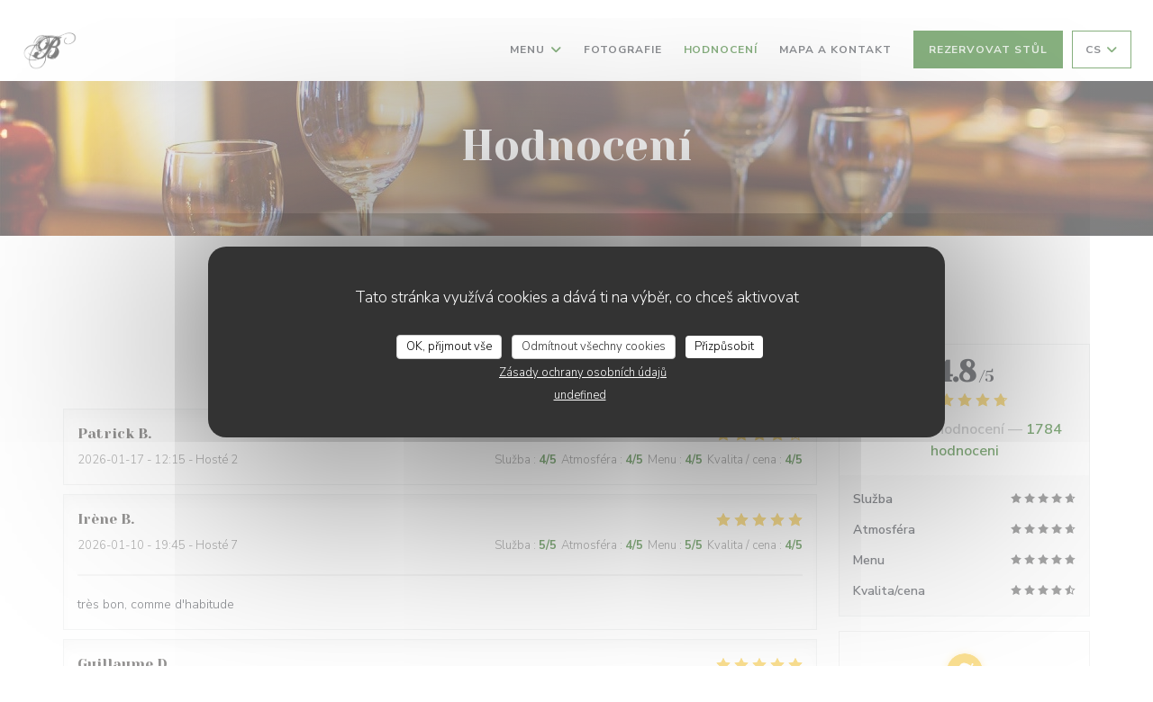

--- FILE ---
content_type: text/html; charset=UTF-8
request_url: https://www.restaurantbalthazart.com/cs/hodnocen%C3%AD/?page=8
body_size: 12486
content:
<!DOCTYPE html>
<!--[if lt IE 7]>      <html class="no-js lt-ie9 lt-ie8 lt-ie7" lang="cs"> <![endif]-->
<!--[if IE 7]>         <html class="no-js lt-ie9 lt-ie8" lang="cs"> <![endif]-->
<!--[if IE 8]>         <html class="no-js lt-ie9" lang="cs"> <![endif]-->
<!--[if gt IE 8]><!-->
<html class="no-js" lang="cs">
	<!--<![endif]-->

	<head>
	<!-- Meta -->
	<meta charset="utf-8">
	<meta http-equiv="X-UA-Compatible" content="IE=edge" />
	<meta name="viewport" content="width=device-width, initial-scale=1">
	<title>Hodnocení zákazníků Balthaz'Art, LYON — Hodnoceno 4,8 z 5</title>

	<!-- Includes -->
	<meta name="description" content="1784 nestranná hodnocení zákazníků Balthaz'Art v LYON.
Průměrné hodnocení: 4,8 z 5..." />



<link rel="canonical" href="https://www.restaurantbalthazart.com/cs/hodnocení/?page=8" />

<!-- Facebook Like and Google -->
<meta property="og:title" content="Hodnocení zákazníků Balthaz'Art, LYON — Hodnoceno 4,8 z 5 " />
<meta property="og:type" content="website" />
<meta property="og:url" content="http://www.restaurantbalthazart.com/cs/hodnocen%C3%AD/?page=8" />
<meta property="og:image" content="https://ugc.zenchef.com/3/5/5/7/3/3/1/5/0/3/4/8/8/1636707163_244/9c765e538fca472694750704297bd295.website.jpg" />
<meta property="og:site_name" content="Zenchef" />
<meta property="fb:admins" content="685299127" />
<meta property="place:location:latitude" content="45.7732407" />
<meta property="place:location:longitude" content="4.8322461" />
<meta property="og:description" content="1784 nestranná hodnocení zákazníků Balthaz'Art v LYON.
Průměrné hodnocení: 4,8 z 5..." />



<script>
	window.restaurantId = 355733;
	window.lang = "cs";
	window.API_URL = "//api.zenchef.com/api/v1/";
</script>

	<link rel="alternate" hreflang="x-default" href="https://www.restaurantbalthazart.com/hodnocení/?page=8" />
<link rel="alternate" hreflang="cs" href="https://www.restaurantbalthazart.com/cs/hodnocení/?page=8" />
    <link rel="alternate" hreflang="en" href="https://www.restaurantbalthazart.com/en/reviews/?page=8" />
    <link rel="alternate" hreflang="es" href="https://www.restaurantbalthazart.com/es/opiniones/?page=8" />
    <link rel="alternate" hreflang="it" href="https://www.restaurantbalthazart.com/it/recensioni/?page=8" />
    <link rel="alternate" hreflang="de" href="https://www.restaurantbalthazart.com/de/rezensionen/?page=8" />
    <link rel="alternate" hreflang="fr" href="https://www.restaurantbalthazart.com/?page=8" />
    <link rel="alternate" hreflang="pt" href="https://www.restaurantbalthazart.com/pt/avaliacoes/?page=8" />
    <link rel="alternate" hreflang="ru" href="https://www.restaurantbalthazart.com/ru/reviews/?page=8" />
    <link rel="alternate" hreflang="ja" href="https://www.restaurantbalthazart.com/ja/reviews/?page=8" />
    <link rel="alternate" hreflang="zh" href="https://www.restaurantbalthazart.com/zh/reviews/?page=8" />
    <link rel="alternate" hreflang="nl" href="https://www.restaurantbalthazart.com/nl/reviews/?page=8" />
    <link rel="alternate" hreflang="el" href="https://www.restaurantbalthazart.com/el/reviews/?page=8" />
	<link rel="shortcut icon" href="https://ugc.zenchef.com/3/5/5/7/3/3/1/5/0/6/9/9/4/1622031726_370/1c99a9eef3af7cf112708ab878295625.thumb.png" />
	<!-- Preconnect to CDNs for faster resource loading -->
	<link rel="preconnect" href="https://cdnjs.cloudflare.com" crossorigin>
	<link rel="preconnect" href="https://fonts.googleapis.com" crossorigin>
	<link rel="preconnect" href="https://fonts.gstatic.com" crossorigin>

	<!-- Google Web Fonts -->
	
	<!-- Critical CSS Inline -->
	<style>
		/* Critical styles for above-the-fold content */
		body {margin: 0;}
        		.container {width: 100%; max-width: 1200px; margin: 0 auto;}
        	</style>

	<!-- Critical CSS -->
	<link rel="stylesheet" href="/css/globals/normalize.css">
	<link rel="stylesheet" href="/css/globals/accessibility.css">
	<link rel="stylesheet" href="/css/globals/11/106100/_default_/_default_/style.css">

	<!-- Non-critical CSS -->
	<link rel="stylesheet" href="//cdnjs.cloudflare.com/ajax/libs/fancybox/3.5.7/jquery.fancybox.min.css" media="print" onload="this.media='all'">
	<link rel="stylesheet" href="/css/globals/backdrop.css" media="print" onload="this.media='all'">
	<link rel="stylesheet" href="/css/globals/shift-away-subtle.css" media="print" onload="this.media='all'">
	<link rel="stylesheet" href="/css/globals/icomoon.css" media="print" onload="this.media='all'">
	<link rel="stylesheet" href="/css/globals/fontawesome.css" media="print" onload="this.media='all'">
				<link rel="stylesheet" href="/css/globals/11/106100/_default_/_default_/nav.css" media="print" onload="this.media='all'">
	<link rel="stylesheet" href="/css/globals/11/106100/_default_/_default_/menus.css" media="print" onload="this.media='all'">
	<link rel="stylesheet" href="/css/css_11/106100/_default_/_default_/main.css?v=23" media="print" onload="this.media='all'">

	<!-- Fallback for browsers without JS -->
	<noscript>
		<link rel="stylesheet" href="//cdnjs.cloudflare.com/ajax/libs/fancybox/3.5.7/jquery.fancybox.min.css">
		<link rel="stylesheet" href="/css/globals/backdrop.css">
		<link rel="stylesheet" href="/css/globals/shift-away-subtle.css">
		<link rel="stylesheet" href="/css/globals/icomoon.css">
		<link rel="stylesheet" href="/css/globals/fontawesome.css">
		<link rel="stylesheet" href="/css/globals/11/106100/_default_/_default_/nav.css">
		<link rel="stylesheet" href="/css/globals/11/106100/_default_/_default_/menus.css">
		<link rel="stylesheet" href="/css/css_11/106100/_default_/_default_/main.css?v=23">
	</noscript>

	<style>
  </style>


	<!-- Widget URL -->
	<script>
		var hasNewBookingWidget = 1;
	</script>
</head>

	<body class="current-page-reviews">
		<a href="#main-content" class="skip-link sr-only-focusable">Přejít na hlavní obsah</a>

		<!-- Header -->
		<nav class="nav " role="navigation" aria-label="Hlavní navigace">
	<div class="homelink">
			<a href="/cs/" title="Domů Balthaz'Art">	
			<img class="logo" src="https://ugc.zenchef.com/3/5/5/7/3/3/1/5/0/6/9/9/4/1622031726_370/1c99a9eef3af7cf112708ab878295625.png" alt="Logo Balthaz'Art"/>
		</a>
	</div>
	<div class="nav-items-wrap ">
		<ul class="nav__items">
	<!-- Menu -->
			<li class="nav__item dropdown-wrap nav__item--menus">
			<a title="Menu" href="/cs/menu/">Menu <i class="fa fa-angle-down"></i></a>
			<ul class="dropdown">
									<li>
						<a href="/cs/menu/#menu-441923">La carte du Balthaz'Art</a>
					</li>
									<li>
						<a href="/cs/menu/#menu-442244">Carte des vins</a>
					</li>
									<li>
						<a href="/cs/menu/#menu-442237">Carte des boissons</a>
					</li>
							</ul>
		</li>
	
	<!-- Gallery -->
			<li class="nav__item nav__item--gallery">
			<a title="Fotografie" href="/cs/fotografie/">Fotografie</a>
		</li>
	
	
	<!-- Reviews -->
			<li class="nav__item nav__item--reviews">
			<a title="Hodnocení" href="/cs/hodnocení/?page=8">Hodnocení</a>
		</li>
	
	<!-- Events -->
	
	<!-- Press -->
	
	<!-- Restaurants -->
	
	<!-- Custom page -->
	
	<!-- Custom link -->
	
	<!-- Custom button -->
	
	<!-- Contact -->
	<li class="nav__item nav__item--contact">
		<a title="Mapa a kontakt" href="/cs/adresa-kontakt/">Mapa a kontakt</a>
	</li>

	<!-- Language -->
	
	<!-- Buttons -->
	</ul>

		<div class="nav__buttons">
			<!-- Buttons -->
			<div class="buttons-wrap-header">
							<a
			class="btn btn--std btn--booking iframe--widget"
            data-zc-action="open">
						Rezervovat stůl					</a>
	
				</div>

			<!-- Language -->
			<div class="dropdown-wrap drodown-wrap--lang btn btn--light">
	<span>
				CS		<i class="fa fa-angle-down"></i>
	</span>
	<ul class="dropdown">
					<li class="lang lang-en">
				<a href="/en/reviews/?page=8">
										EN				</a>
			</li>
					<li class="lang lang-es">
				<a href="/es/opiniones/?page=8">
										ES				</a>
			</li>
					<li class="lang lang-it">
				<a href="/it/recensioni/?page=8">
										IT				</a>
			</li>
					<li class="lang lang-de">
				<a href="/de/rezensionen/?page=8">
										DE				</a>
			</li>
					<li class="lang lang-fr">
				<a href="/avis/?page=8">
										FR				</a>
			</li>
					<li class="lang lang-pt">
				<a href="/pt/avaliacoes/?page=8">
										PT				</a>
			</li>
					<li class="lang lang-ru">
				<a href="/ru/reviews/?page=8">
										RU				</a>
			</li>
					<li class="lang lang-ja">
				<a href="/ja/reviews/?page=8">
										JA				</a>
			</li>
					<li class="lang lang-zh">
				<a href="/zh/reviews/?page=8">
										ZH				</a>
			</li>
					<li class="lang lang-nl">
				<a href="/nl/reviews/?page=8">
										NL				</a>
			</li>
					<li class="lang lang-el">
				<a href="/el/reviews/?page=8">
										EL				</a>
			</li>
			</ul>
</div>

			<!-- Toggle Menu -->
			<div class="burger-button" onclick="display_burger_menu()" role="button" tabindex="0" aria-label="Otevřít/zavřít menu" aria-expanded="false" aria-controls="burger-menu">
				<span class="burger-button__item"></span>
				<span class="burger-button__item"></span>
				<span class="burger-button__item"></span>
			</div>
		</div>
	</div>
</nav>

<!-- Burger Menu -->
<div class="burger-menu " id="burger-menu" role="dialog" aria-modal="true" aria-label="Hlavní navigace">
	<div class="burger-menu-items-wrap">
		<ul class="burger-menu__items">
			<!-- Menu -->
							<li class="burger-menu__item burger-menu__item--menus dropdown-wrap">
					<span>
						<a class="burger-menu__dropdown-link" title="Menu" href="/cs/menu/">Menu</a>
						<i class="fa fa-angle-down" onclick="display_burger_dropdown(this)" role="button" tabindex="0" aria-label="Rozbalit podmenu" aria-expanded="false"></i>
					</span>
					<ul class="dropdown">
													<li>
								<a onclick="remove_burger_menu()" href="/cs/menu/#menu-441923">La carte du Balthaz'Art</a>
							</li>
													<li>
								<a onclick="remove_burger_menu()" href="/cs/menu/#menu-442244">Carte des vins</a>
							</li>
													<li>
								<a onclick="remove_burger_menu()" href="/cs/menu/#menu-442237">Carte des boissons</a>
							</li>
											</ul>
				</li>
			
			<!-- Gallery -->
							<li class="burger-menu__item burger-menu__item--gallery">
					<a title="Fotografie" href="/cs/fotografie/">Fotografie</a>
				</li>
			
			
			<!-- Reviews -->
							<li class="burger-menu__item burger-menu__item--reviews">
					<a title="Hodnocení" href="/cs/hodnocení/?page=8">Hodnocení</a>
				</li>
			
			<!-- Events -->
			
			<!-- Press -->
			
			<!-- Restaurants -->
			
			<!-- Custom page -->
			
			<!-- Custom link -->
			
			<!-- Custom button -->
			
			<!-- Contact -->
			<li class="burger-menu__item burger-menu__item--contact">
				<a title="Mapa a kontakt" href="/cs/adresa-kontakt/">Mapa a kontakt</a>
			</li>
		</ul>

		<!-- Buttons -->
		<div class="buttons-wrap-header">
						<a
			class="btn btn--std btn--booking iframe--widget"
            data-zc-action="open">
						Rezervovat stůl					</a>
	
			</div>

		<!-- Language -->
		<ul class="language-list">
			<li class="lang lang-en">
					<a class="btn-circle btn--small btn--ghost" href="/en/reviews/?page=8">
				EN			</a>
				</li>
			<li class="lang lang-es">
					<a class="btn-circle btn--small btn--ghost" href="/es/opiniones/?page=8">
				ES			</a>
				</li>
			<li class="lang lang-it">
					<a class="btn-circle btn--small btn--ghost" href="/it/recensioni/?page=8">
				IT			</a>
				</li>
			<li class="lang lang-de">
					<a class="btn-circle btn--small btn--ghost" href="/de/rezensionen/?page=8">
				DE			</a>
				</li>
			<li class="lang lang-fr">
					<a class="btn-circle btn--small btn--ghost" href="/avis/?page=8">
				FR			</a>
				</li>
			<li class="lang lang-pt">
					<a class="btn-circle btn--small btn--ghost" href="/pt/avaliacoes/?page=8">
				PT			</a>
				</li>
			<li class="lang lang-ru">
					<a class="btn-circle btn--small btn--ghost" href="/ru/reviews/?page=8">
				RU			</a>
				</li>
			<li class="lang lang-ja">
					<a class="btn-circle btn--small btn--ghost" href="/ja/reviews/?page=8">
				JA			</a>
				</li>
			<li class="lang lang-zh">
					<a class="btn-circle btn--small btn--ghost" href="/zh/reviews/?page=8">
				ZH			</a>
				</li>
			<li class="lang lang-nl">
					<a class="btn-circle btn--small btn--ghost" href="/nl/reviews/?page=8">
				NL			</a>
				</li>
			<li class="lang lang-el">
					<a class="btn-circle btn--small btn--ghost" href="/el/reviews/?page=8">
				EL			</a>
				</li>
	</ul>

		<!-- Social media -->
			<ul class="social-media-wrap">
					<li  >
				<a class="btn-square btn--light" href="https://www.facebook.com/restaurantbalthazart/" rel="noreferer,noopener" target="_blank" title="Facebook">
					<i class="fab fa-facebook" aria-hidden="true"></i>
					<span class="sr-only">Facebook ((otevře se v novém okně))</span>
				</a>
			</li>
		
		
					<li  >
				<a class="btn-square btn--light" href="https://www.instagram.com/balthazart_lyon/" rel="noreferer,noopener" target="_blank" title="Instagram">
					<i class="fab fa-instagram" aria-hidden="true"></i>
					<span class="sr-only">Instagram ((otevře se v novém okně))</span>
				</a>
			</li>
			</ul>
	</div>
</div>

<!-- Hero Picture -->
<div class="hero-picture hero-picture--small reveal" style="background-image: url('https://www.restaurantbalthazart.com/i/balthaz-art/pages/reviews.small_original.jpg');">
	<div class="hero-picture__content page-content page-content--xl">
		<h1 class="hero-picture__title text--center reveal-2">Hodnocení</h1>
	</div>
</div>
<div class="page-content-wrap grid grid-1-col grid-gap-md">
	<section class="s--reviews page-content page-content--xl grid grid-w-sidebar reveal-1">
		<div class="reviews-wrap">
			<!-- content -->
			<html><head><link rel="shortcut icon" href="/build/favicon.ico"><link href="/build/bundle.f9287.css" rel="stylesheet" media="only x" onload="this.media='all'"><noscript><link rel="stylesheet" href="/build/bundle.f9287.css"></noscript><script crossorigin="anonymous" src="/build/bundle.095a0.esm.js" type="module"></script><script nomodule="" src="/build/polyfills.a3b7c.js"></script><script nomodule="" defer="defer" src="/build/bundle.030f3.js"></script></head><body></body></html>			<div class="my-preact-app">
				<script type="application/json">
					{
					"templateId": "11"
					}
				</script>
			</div>
		</div>

		<div class="side sticky">
			<div class="reviews__global reviews__global--side">
	<div class="reviews-global__average">
		<div>
			<span class="reviews-global__note">4.8</span>
			<span class="reviews-global__total">/5</span>
		</div>

		<div>
			<div class="stars">
				<span class="stars__filled" style="width: 96.02%"></span>
			</div>
			<p class="reviews-global__number">Průměrné hodnocení — <span>1784 hodnoceni</span></p>
		</div>
	</div>
	
	<div class="reviews-global__details">
		<div class="reviews-global__criterion">
			<span>Služba</span>
			<div class="stars">
				<span class="stars__filled-black" style="width: 94%"></span>
			</div>
		</div>
		<div class="reviews-global__criterion">
			<span>Atmosféra</span>
			<div class="stars">
				<span class="stars__filled-black" style="width: 94%"></span>
			</div>
		</div>
		<div class="reviews-global__criterion">
			<span>Menu</span>
			<div class="stars">
				<span class="stars__filled-black" style="width: 96%"></span>
			</div>
		</div>
		<div class="reviews-global__criterion">
			<span>Kvalita/cena</span>
			<div class="stars">
				<span class="stars__filled-black" style="width: 92%"></span>
			</div>
		</div>
	</div>
</div><div class="reviews__verified">
	<img src="/img/badge-avis-zenchef.png" alt="100% certifikovaná hodnocení">
	<div class="reviews-verified__text">
		<h4>100% certifikovaná hodnocení</h4>
		<p>Hodnocení poskytují pouze klienti, kteří učinili rezervace</p>
	</div>
</div>		</div>
	</section>

	<!-- Widgets TripAdvisor -->
	</div>

<footer>
	<div class="footer__top">
		<div class="footer-top__content page-content page-content--xl text--sm grid grid-4-col grid-gap-md">
			<div class="footer__infos">
				<h3>Balthaz'Art</h3>
				<div class="grid grid-1-col grid-gap-xs">
					<a class="restaurant-address" href="https://www.google.com/maps/dir/?api=1&destination=Balthaz%27Art+7+Rue+des+Pierres+Plant%C3%A9es++69001+LYON+fr" target="_blank" rel="noreferer,noopener">
	7 Rue des Pierres Plantées		69001 LYON	<span class="sr-only"> ((otevře se v novém okně))</span>
</a>
					<a class="restaurant-phone" href="tel:0472070888">04 72 07 08 88</a>                    				</div>
			</div>
			<div class="footer__btns">
				<h5>Rezervace</h5>
				<hr class="divider--white divider--small">
				<div class="grid grid-1-col grid-gap-sm">
								<a
			class="btn btn--std btn--small btn--booking iframe--widget"
            data-zc-action="open">
						Rezervovat stůl					</a>
	
					</div>
			</div>
			<div class="footer__socials">
				<h5>Sledujte nás</h5>
				<hr class="divider--white divider--small">
					<ul class="social-media-wrap">
					<li  >
				<a class="btn-square btn--light btn--small" href="https://www.facebook.com/restaurantbalthazart/" rel="noreferer,noopener" target="_blank" title="Facebook">
					<i class="fab fa-facebook" aria-hidden="true"></i>
					<span class="sr-only">Facebook ((otevře se v novém okně))</span>
				</a>
			</li>
		
		
					<li  >
				<a class="btn-square btn--light btn--small" href="https://www.instagram.com/balthazart_lyon/" rel="noreferer,noopener" target="_blank" title="Instagram">
					<i class="fab fa-instagram" aria-hidden="true"></i>
					<span class="sr-only">Instagram ((otevře se v novém okně))</span>
				</a>
			</li>
			</ul>
				<a data-fancybox data-type="iframe" href="//nl.zenchef.com/optin-form.php?rpid=rpid_MKZ4AFYK&lang=cs" class="btn btn--std btn--small btn--newsletter" rel="noreferer,noopener" target="_blank">
		Newsletter	</a>
			</div>
					</div>
	</div>
	<div class="footer__bottom">
		<div class="footer-bottom__content flex-wrap page-content page-content--xl text--sm">
			<p class="footer__copyright">
	&copy; 2026 Balthaz'Art — Webové stránky restaurace byly vytvořeny 	<a href="https://www.zenchef.com/" rel="noopener" target="_blank" class="zcf-link">Zenchef<span class="sr-only"> ((otevře se v novém okně))</span></a>
</p>
			<p class="footer__links">
    	<a class="separator-tiny" href="/cs/pravni-oznameni/" rel="nofollow" target="_blank">Odmítnutí odpovědnosti<span class="sr-only"> ((otevře se v novém okně))</span></a>
	<a class="separator-tiny" href="https://bookings.zenchef.com/gtc?rid=355733&host=www.restaurantbalthazart.com" rel="nofollow" target="_blank">PODMÍNKY POUŽITÍ<span class="sr-only"> ((otevře se v novém okně))</span></a>
	<a class="separator-tiny" href="/cs/zasady-ochrony-soukromi/" rel="nofollow" target="_blank">Zásady ochrany osobních údajů<span class="sr-only"> ((otevře se v novém okně))</span></a>
	<a class="separator-tiny" href="/cs/cookie-policy/" rel="nofollow" target="_blank">Politika ohledně cookies<span class="sr-only"> ((otevře se v novém okně))</span></a>
</p>
		</div>
	</div>
</footer>

<!-- Loader -->
<div class="loader-wrap loader-wrap--">
	<div class="loader">
		<div class="homelink">
			<a href="/cs/" title="Domů Balthaz'Art">	
			<img class="logo" src="https://ugc.zenchef.com/3/5/5/7/3/3/1/5/0/6/9/9/4/1622031726_370/1c99a9eef3af7cf112708ab878295625.png" alt="Logo Balthaz'Art"/>
		</a>
	</div>	</div>
</div>
<!-- JS -->
<script>
	var template = '11';
	var templateIdForWidget = '11';
</script>
<script src="//ajax.googleapis.com/ajax/libs/jquery/3.4.1/jquery.min.js"></script>
<script src="/js/libs/jquery.form.js?v=23"></script>
<script src="/js/libs/jquery.validate.js?v=23"></script>
<script src="/js/libs/jquery.validate.ajax.js?v=23"></script>
<!-- <script src="/js/libs/modernizr-3.6.0.min.js?v=23"></script> -->
<script src="//cdnjs.cloudflare.com/ajax/libs/fancybox/3.5.7/jquery.fancybox.min.js"></script>
<script src="/js/libs/popper.min.js?v=23"></script>
<script src="/js/libs/tippy-bundle.iife.min.js?v=23"></script>

<script src="/js/globals/script.js?v=23"></script>
<script src="/js/globals/getRestoIdKonamiCode.js?v=23"></script>

	<script src="/js/js_11/main.js?v=23"></script>




<!-- Includes -->
<div id="modal-contact" class="modal" style="display: none; max-width: 500px;">
	<h3>Chcete nás kontaktovat ? <br />
Vyplňte níže uvedený formulář!</h3>
	<form name="contact-form" class="form" id="contact-form" action="#" novalidate="novalidate">
	<input type="hidden" name="restaurant_public_id" id="restaurant_public_id" value="rpid_MKZ4AFYK">
	<input type="hidden" name="lang" id="lang" value="cs">
	<input type="hidden" name="token" id="token" value="0dfc1d2024b7dac85110e91ebec28ea8">

	<div class="input--small">
		<input type="text" name="firstname" id="firstname" value="" placeholder="Křestní jméno *" aria-label="Křestní jméno" autocomplete="given-name" required="required" aria-required="true" title="Toto pole nemůže zůstat prázdné">
	</div>

	<div class="input--small">
		<input type="text" name="lastname" id="lastname" value="" placeholder="Název *" aria-label="Název" autocomplete="family-name" required="required" aria-required="true" title="Toto pole nemůže zůstat prázdné">
	</div>

	<div class="input--small">
		<input type="email" name="email" id="email" value="" placeholder="Vaše emailová adresa *" aria-label="Vaše emailová adresa" autocomplete="email" required="required" aria-required="true" title="Toto pole nemůže zůstat prázdné" data-msg-email="Zadejte prosím platný email">
	</div>

	<div class="input--small">
		<input type="text" name="phone" id="phone" value="" placeholder="Telefonní číslo *" aria-label="Telefonní číslo" autocomplete="tel" required="required" aria-required="true" title="Toto pole nemůže zůstat prázdné">
	</div>

	<div class="input--full">
		<textarea name="message" id="message" placeholder="Zpráva" aria-label="Zpráva" rows="6"></textarea>
	</div>
        <div class="input--full" style="font-size:10px !important;">
        V souladu se zákonem o ochraně spotřebitele máte právo odmítnout marketingová volání registrací v Robinsonově seznamu: <a href="https://www.robinsonseznam.cz" target="_blank" rel="noopener noreferrer">robinsonseznam.cz</a>. Pro více informací o zpracování vašich údajů si přečtěte naše <a href="/cs/zasady-ochrony-soukromi/" target="_blank">zásady ochrany osobních údajů</a>.    </div>
    
	<input class="btn btn--std input--full" type="submit" id="send" value="Odeslat">

	<div class="step2 hidden">
		<strong>Děkujeme! </strong>Vaši zprávu jsme obdrželi. Ozveme se vám co nejdříve.<br>Pro jakýkoli požadavek na rezervaci klikněte přímo na tlačítko Rezervovat.	</div>
</form>
</div>    <script id="restaurantJsonLd" type="application/ld+json">
{
    "@context":"https://schema.googleapis.com"
    ,"@type":"Restaurant"
    ,"@id":"https://www.restaurantbalthazart.com"
    ,"image":"https://ugc.zenchef.com/3/5/5/7/3/3/1/5/0/3/4/8/8/1636707163_244/9c765e538fca472694750704297bd295.website.jpg"
    ,"name":"Balthaz&#039;Art"
    ,"address":{
        "@type":"PostalAddress",
        "addressLocality":"LYON",
        "postalCode":"69001",
        "streetAddress":"7 Rue des Pierres Plantées",
        "addressCountry":"FR",
        "addressRegion":"LYON"
    }
    ,"priceRange":"€"
    ,"servesCuisine":["","fresh product"]    ,"telephone":"0472070888"
    ,"url":"https://www.restaurantbalthazart.com"
    ,"geo":{
        "@type":"GeoCoordinates",
        "latitude":"45.7732407",
        "longitude":"4.8322461"
    }
        ,"logo":"https://ugc.zenchef.com/3/5/5/7/3/3/1/5/0/3/4/8/8/1636707163_244/9c765e538fca472694750704297bd295.website.jpg"
    
        ,"potentialAction":[
    {
        "@type":"ReserveAction",
        "target":{
            "@type":"EntryPoint",
            "urlTemplate":"https://www.restaurantbalthazart.com/cs/rezervovat-tabulku/?lang=cs&rid=355733",
            "inLanguage":"cs",
            "actionPlatform":[
                "http://schema.org/MobileWebPlatform",
                "http://schema.org/DesktopWebPlatform",
                "http://schema.org/IOSPlatform",
                "http://schema.org/AndroidPlatform"
            ]
        },
        "result":{
            "@type":"FoodEstablishmentReservation",
            "name":"Rezervovat stůl"
        }
    }
    ]
    
        ,"aggregateRating": {
        "@type": "AggregateRating",
	    "worstRating": "0",
	    "bestRating": "5",
	    "ratingValue": "4.8",
	    "ratingCount": "1784"
	}
	
        ,"acceptsReservations" : "yes"
    
    ,"hasMenu":"https://www.restaurantbalthazart.com/cs/menu/"

    
    
    
    
    
    
    
        ,
    "review": [

    ]
    }
</script><script src="/js/libs/tarteaucitron/tarteaucitron.js?v=3"></script>
<style>
    /* Hide tarteaucitron button icons */
    #tarteaucitronRoot .tarteaucitronCheck::before,
    #tarteaucitronRoot .tarteaucitronCross::before,
    #tarteaucitronRoot .tarteaucitronPlus::before {
        display: none !important;
    }
    
    /* Remove text shadow from Allow/Deny buttons */
    #tarteaucitronRoot .tarteaucitronAllow,
    #tarteaucitronRoot .tarteaucitronDeny {
        text-shadow: none !important;
    }
    
    /* Replace icon with Cookies button */
    #tarteaucitronIcon #tarteaucitronManager {
        background: #333;
        border-radius: 4px !important;
        padding: 10px 20px !important;
    }
    
    #tarteaucitronIcon #tarteaucitronManager img {
        display: none !important;
    }
    
    #tarteaucitronIcon #tarteaucitronManager:after {
        content: "🍪";
        color: #fff;
        font-size: 20px !important;
        line-height: 1;
    }
    
    #tarteaucitronIcon #tarteaucitronManager:hover {
        background: #555;
    }
    
    /* Change button colors to neutral (no red/green) */
    #tarteaucitronRoot .tarteaucitronAllow,
    #tarteaucitronRoot .tarteaucitronDeny {
        background-color: #ffffff !important;
        color: #333333 !important;
        border: 1px solid #cccccc !important;
    }
    
    #tarteaucitronRoot .tarteaucitronAllow:hover,
    #tarteaucitronRoot .tarteaucitronDeny:hover {
        background-color: #f5f5f5 !important;
    }
    
    /* Visual feedback for selected state - change background color */
    #tarteaucitronRoot .tarteaucitronIsAllowed .tarteaucitronAllow {
        background-color: #4a90e2 !important;
        color: #ffffff !important;
        border-color: #4a90e2 !important;
    }
    
    #tarteaucitronRoot .tarteaucitronIsDenied .tarteaucitronDeny {
        background-color: #7a7a7a !important;
        color: #ffffff !important;
        border-color: #7a7a7a !important;
    }
    
    /* Reduce font size for disclaimer paragraph */
    #tarteaucitronInfo {
        font-size: 13px !important;
        line-height: 1.4 !important;
    }
    
    /* Also apply neutral colors to Accept All/Deny All buttons */
    #tarteaucitronRoot #tarteaucitronAllAllowed,
    #tarteaucitronRoot #tarteaucitronAllDenied,
    #tarteaucitronRoot .tarteaucitronCTAButton {
        background-color: #ffffff !important;
        color: #333333 !important;
        border: 1px solid #cccccc !important;
    }
    
    #tarteaucitronRoot #tarteaucitronAllAllowed:hover,
    #tarteaucitronRoot #tarteaucitronAllDenied:hover,
    #tarteaucitronRoot .tarteaucitronCTAButton:hover {
        background-color: #f5f5f5 !important;
    }
    
    /* When Accept All is clicked */
    #tarteaucitronRoot #tarteaucitronAllAllowed:active,
    #tarteaucitronRoot #tarteaucitronAllAllowed:focus {
        background-color: #4a90e2 !important;
        color: #ffffff !important;
    }
    
    /* When Deny All is clicked */
    #tarteaucitronRoot #tarteaucitronAllDenied:active,
    #tarteaucitronRoot #tarteaucitronAllDenied:focus {
        background-color: #7a7a7a !important;
        color: #ffffff !important;
    }
    
    /* Style cookie policy and privacy policy as white text links */
    #tarteaucitron #tarteaucitronCookiePolicyUrlDialog,
    #tarteaucitron #tarteaucitronPrivacyUrlDialog {
        background: transparent !important;
        color: #fff !important;
        font-size: 13px !important;
        margin-bottom: 3px !important;
        margin-left: 7px !important;
        padding: 0 !important;
        border: 0 !important;
        border-radius: 0 !important;
        display: inline-block !important;
        line-height: normal !important;
        font-family: inherit !important;
        font-weight: normal !important;
        text-align: center !important;
        vertical-align: baseline !important;
        cursor: pointer !important;
        text-decoration: underline !important;
    }
    
    #tarteaucitron #tarteaucitronCookiePolicyUrlDialog:hover,
    #tarteaucitron #tarteaucitronPrivacyUrlDialog:hover {
        text-decoration: none !important;
    }
    
    /* For the ones in the alert banner */
    #tarteaucitronAlertBig #tarteaucitronCookiePolicyUrl,
    #tarteaucitronAlertBig #tarteaucitronPrivacyUrl {
        background: transparent !important;
        color: #fff !important;
        font-size: 13px !important;
        margin-bottom: 3px !important;
        margin-left: 7px !important;
        padding: 0 !important;
        display: inline-block !important;
        cursor: pointer !important;
        text-decoration: underline !important;
        border: 0 !important;
    }
    
    #tarteaucitronAlertBig #tarteaucitronCookiePolicyUrl:hover,
    #tarteaucitronAlertBig #tarteaucitronPrivacyUrl:hover {
        text-decoration: none !important;
    }
    
    /* Change font size from 16px to 13px for all these buttons */
    #tarteaucitronAlertBig #tarteaucitronCloseAlert,
    #tarteaucitronAlertBig #tarteaucitronPersonalize,
    #tarteaucitronAlertBig #tarteaucitronPersonalize2,
    .tarteaucitronCTAButton,
    #tarteaucitronRoot .tarteaucitronDeny,
    #tarteaucitronRoot .tarteaucitronAllow {
        font-size: 13px !important;
    }
    
    /* Ensure consistent border radius for action buttons only */
    #tarteaucitronAlertBig #tarteaucitronCloseAlert {
        border-radius: 4px !important;
    }
</style>
<script>
    // Define Waze embed service
    tarteaucitron.services = tarteaucitron.services || {};
    tarteaucitron.services.wazeembed = {
        "key": "wazeembed",
        "type": "api",
        "name": "Waze Map (Google)",
        "uri": "https://www.waze.com/legal/privacy",
        "needConsent": true,
        "cookies": ['NID', 'SID', 'HSID', 'APISID', 'SAPISID', '1P_JAR'],
        "js": function () {
            "use strict";
            tarteaucitron.fallback(['wazeembed'], function (x) {
                var frame_title = tarteaucitron.getElemAttr(x, "title") || 'Waze map iframe',
                    width = tarteaucitron.getElemAttr(x, "data-width") || '100%',
                    height = tarteaucitron.getElemAttr(x, "data-height") || '400',
                    url = tarteaucitron.getElemAttr(x, "data-url");

                return '<iframe title="' + frame_title + '" src="' + url + '" width="' + width + '" height="' + height + '" style="border: 0; width: 100%;" allowfullscreen></iframe>';
            });
        },
        "fallback": function () {
            "use strict";
            var id = 'wazeembed';
            tarteaucitron.fallback(['wazeembed'], function (elem) {
                elem.style.width = '100%';
                elem.style.height = '400px';
                return tarteaucitron.engage(id);
            });
        }
    };

    $(document).ready(function() {
        //Facebook
        (tarteaucitron.job = tarteaucitron.job || []).push('facebook');

        //Twitter
        (tarteaucitron.job = tarteaucitron.job || []).push('twitter');

        //Google jsAPI
        (tarteaucitron.job = tarteaucitron.job || []).push('jsapi');
        
        //Waze Maps
        (tarteaucitron.job = tarteaucitron.job || []).push('wazeembed');

        
        
        
        tarteaucitron.init({
            "hashtag": "#tarteaucitron",
            "highPrivacy": true,
            "orientation": "middle",
            "adblocker": false,
            "showAlertSmall": false,
            "cookieslist": true,
            "removeCredit": true,
            "mandatory": true,
            "mandatoryCta": false,
            "iconPosition": "BottomLeft",
            "googleConsentMode": true,
            "showDetailsOnClick": false,
            "privacyUrl": "/cs/zasady-ochrony-soukromi/",
            "cookiePolicyUrl": "/cs/cookie-policy/",
        });

    });
</script>
<!-- Zenchef Widget SDK -->
<script>;(function (d, s, id) {const el = d.getElementsByTagName(s)[0]; if (d.getElementById(id) || el.parentNode == null) {return;} var js = d.createElement(s);  js.id = id; js.async = true; js.src = 'https://sdk.zenchef.com/v1/sdk.min.js';  el.parentNode.insertBefore(js, el); })(document, 'script', 'zenchef-sdk')</script>
<div
        class="zc-widget-config"
        data-restaurant="355733"
        data-lang="cs"
></div>
</body>

</html>
